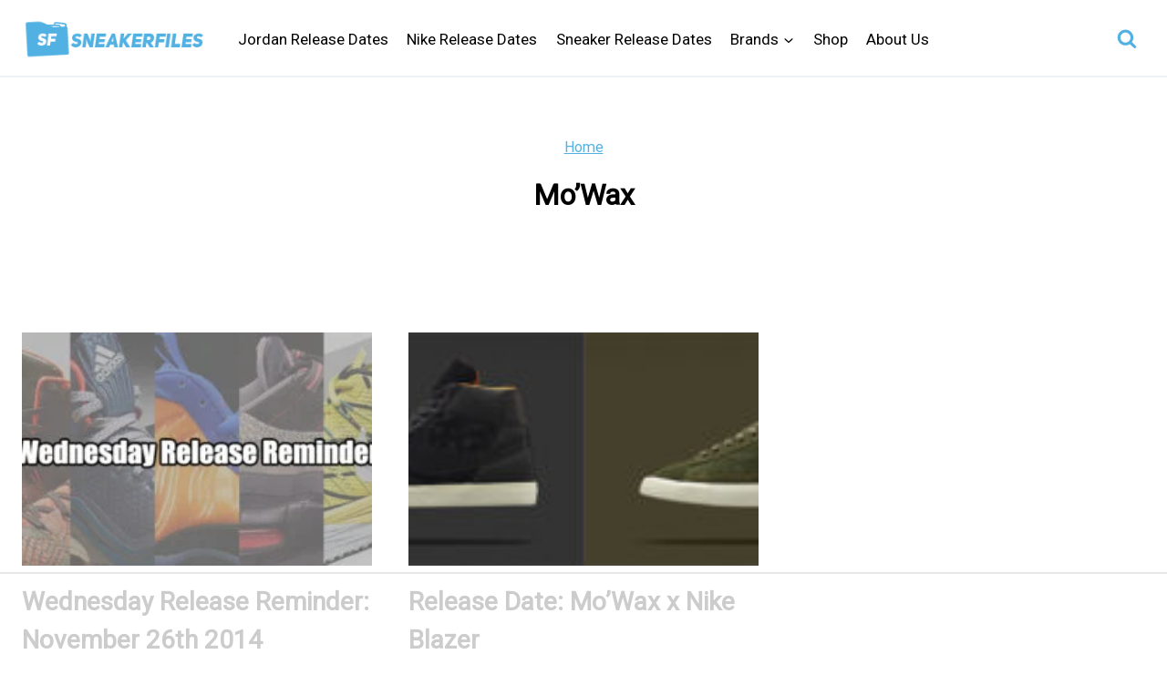

--- FILE ---
content_type: text/plain; charset=utf-8
request_url: https://ads.adthrive.com/http-api/cv2
body_size: 5706
content:
{"om":["0107o7j9","088iw0y0","0929nj63","0RJBaLDmBmQ","0a8iramy","0ea6rrya","0fhptxpv","0iyi1awv","0pycs8g7","0r31j41j","0sm4lr19","0y0basn0","0z2q3gf2","1","101779_7764-1036204","1028_8728253","10ua7afe","11142692","11509227","11697883","11896988","11964869","12010084","12010088","12168663","12169133","12171164","124682_669","124843_10","124844_23","124848_8","124853_8","12950726","12950727","12952196","12r5iucs","13mvd7kb","13un7jsm","1610326628","1610326728","17_23487692","17_24696320","17_24767233","1891/84814","1h7yhpl7","1qycnxb6","1r7rfn75","1zx7wzcw","201735632","201839498","202430_200_EAAYACogfp82etiOdza92P7KkqCzDPazG1s0NmTQfyLljZ.q7ScyBDr2wK8_","202d4qe7","206_549410","2132:42602454","2132:45327624","2132:45999649","2249:650628516","2249:650628575","2249:700873313","2307:00xbjwwl","2307:0929nj63","2307:0fhptxpv","2307:0r31j41j","2307:0z2q3gf2","2307:37cerfai","2307:45yw802f","2307:4etfwvf1","2307:4lrf5n54","2307:4mmcjpc4","2307:4npk06v9","2307:5s8wi8hf","2307:5vb39qim","2307:7fmk89yf","2307:7h5ymc3x","2307:7uqs49qv","2307:7xb3th35","2307:8orkh93v","2307:9nex8xyd","2307:9t6gmxuz","2307:9w5l00h3","2307:a2uqytjp","2307:a7w365s6","2307:a7wye4jw","2307:aqiiztpw","2307:c3tpbb4r","2307:cv0h9mrv","2307:cx0cyl2x","2307:d4t9q1n1","2307:dfru8eib","2307:e2ti0ucc","2307:e49ssopz","2307:erdsqbfc","2307:fbswp7rk","2307:fevt4ewx","2307:fqeh4hao","2307:fz6wn1e1","2307:g749lgab","2307:gn3plkq1","2307:hl4tvc28","2307:hlx2b72j","2307:hswgcqif","2307:kbvybq0g","2307:klqiditz","2307:kuzv8ufm","2307:l0mfc5zl","2307:l4mj1tyl","2307:lfzorstn","2307:o3v1i5bp","2307:ou8gxy4u","2307:pi9dvb89","2307:po4st59x","2307:q0nt8p8d","2307:qexs87kc","2307:quk7w53j","2307:rdwfobyr","2307:s00uohbj","2307:s2ahu2ae","2307:tteuf1og","2307:tty470r7","2307:u30fsj32","2307:u7p1kjgp","2307:ubjltf5y","2307:ud61dfyz","2307:vkqnyng8","2307:wt0wmo2s","2307:xau90hsg","2307:xc88kxs9","2307:xson3pvm","2307:y7fzjmqi","2307:yass8yy7","2307:z7yi2xbi","2307:zqekf0vj","2307:zznndanq","232546","23786257","2409_15064_70_85690530","2409_25495_176_CR52178316","24I9ItFeqYg","25_53v6aquw","25_oz31jrd0","25_pz8lwofu","25_sqmqxvaf","25_yi6qlg3p","25_ztlksnbe","26210676","262594","2636_1101777_7764-1036209","2636_1101777_7764-1036210","2662_255125_T26309109","2676:85402305","2676:86082991","2676:86083195","2676:86698444","2676:86698451","2676:86698464","2676:86739704","2715_9888_262594","2715_9888_440665","2715_9888_501422","29414696","29414711","2974:8168475","2_206_554462","2_206_554465","2goa9794","2hdl0sv1","2rhihii2","308_125203_17","308_125204_13","32447008","33419360","33605516","33608492","33627470","33865078","3490:CR52223725","34eys5wu","35753418","3646_185414_T26335189","3658_138741_T26317759","3658_15032_fevt4ewx","3658_15078_4npk06v9","3658_15078_fqeh4hao","3658_15078_ogo426bi","3658_15233_4lrf5n54","3658_18008_dfru8eib","3658_18008_hswgcqif","3658_18152_nrlkfmof","3658_203382_cx0cyl2x","3658_203382_l0mfc5zl","3658_203382_xson3pvm","3658_203382_y96tvrmt","3658_203382_z2zvrgyz","3658_22079_iwc7djbc","3658_587271_wt0wmo2s","3658_83553_63t6qg56","36_46_12171164","37cerfai","37qyxakf","381513943572","3858:9564771","39uj4z2h","3LMBEkP-wis","3v2n6fcp","3v5u0p3e","3xh2cwy9","40209386","40209389","409_216381","409_216386","409_225977","409_225983","409_228349","42604842","43919974","43919976","43919984","43919985","43jaxpr7","44629254","45298yw802f","45327625","458901553568","45yw802f","46028068","4714_18819_AV447CLUNRFSRGZGSZDVC2","4714_18819_QK3SE5REXVCDHKEKVQWITS","47370259","481703827","485027845327","48700649","487951","49039749","49064328","49123012","4947806","4aqwokyz","4etfwvf1","4evupkbi","4fk9nxse","4lrf5n54","4n298pk06v9","4npk06v9","4q34j5sl","501422","501425","50262962","5126500501","51372084","51372410","51372434","521167","52144948","521_425_203504","521_425_203525","5316_139700_44d12f53-720c-4d77-aa3f-2c657f68dcfa","5316_139700_a8ac655a-14ad-4f1a-ba03-9f5a49b9fdd8","5316_139700_a9f4da76-1a6b-41a6-af56-a1aff4fa8399","5316_139700_bd0b86af-29f5-418b-9bb4-3aa99ec783bd","5316_139700_e57da5d6-bc41-40d9-9688-87a11ae6ec85","5316_139700_e819ddf5-bee1-40e6-8ba9-a6bd57650000","53v6aquw","549410","5510:bxx2ali1","5510:cymho2zs","5510:fj3srhfo","5510:fz6wn1e1","5510:ouycdkmq","5510:pefxr7k2","5510:quk7w53j","5510:ujl9wsn7","5510:y4hjcn9o","55167461","55726194","557_409_216396","557_409_220169","557_409_220333","557_409_220344","557_409_220354","557_409_220358","557_409_228055","557_409_228059","558_93_5s8wi8hf","558_93_fhnzmvqw","558_93_fz6wn1e1","56018481","56071098","56254251","5626560399","56341213","56383953","564549740","56619923","5726507757","59873208","5am84p90","5iujftaz","5m298y41lud","5mq0qbm5","5my41lud","5s2988wi8hf","5s8wi8hf","5sfc9ja1","6026588609","60398729","61085224","61154737","618576351","618876699","618980679","61900466","619089559","61916211","61916225","61916229","61932920","61932925","61932957","62019442","620646535425","6226505231","6226505239","6226507991","6226508011","6226522289","6226530649","624333042214","627227759","627301267","627309156","627309159","627506494","628015148","628086965","628153053","628153173","628222860","628223277","628360579","628360582","628444259","628444349","628444433","628444439","628456310","628456313","628456379","628456403","628622163","628622169","628622172","628622178","628622241","628622244","628622247","628622250","628683371","628687043","628687157","628687460","628687463","628803013","628841673","629007394","629009180","629167998","629168001","629168010","629168565","629171196","629171202","62971378","630137823","630928655","63100589","6547_67916_2n3zvF6Nlad0c3MIhTTy","6547_67916_ZT98O0FvlOYgC1lmseij","6547_67916_a8NNmweZ7Jyl75Mg6on5","6547_67916_aIpmEwcQF0tvrA9QDtLd","6547_67916_pd79KkWd5f0KBxXKJpXg","6547_67916_x3rL29ya2H5eNOyCp50N","659216891404","659713728691","663293686","677742320","678439572","680_99480_698000048","683738007","683738706","695879867","695879875","695879898","697189878","697189885","697189905","697189927","697189938","697190001","697190004","697190012","697190019","697190037","697190052","697525795","697876985","697876994","697876997","697876998","697876999","697877001","697893112","697893306","698493106","699556961","6b8inw6p","6hye09n0","6mj57yc0","6zt4aowl","700109389","700892289","702720175","705115332","705127202","705555311","707868621","70_85402305","70_85402401","70_85690706","70_86082701","70_86082782","70_86083698","70_86698030","70_86698169","70_86698239","70_86698370","721268824537","725271087996","725307736711","725307849769","732421398135","7354_138543_83447183","74243_74_18268080","74243_74_18364017","74243_74_18364062","74243_74_18364087","74243_74_18364134","747021603588","77298gj3an4","7732580","77gj3an4","786055362427","786935973586","794di3me","7969_149355_42602454","7969_149355_45999649","79ju1d1h","7a0tg1yi","7cmeqmw8","7fc6xgyo","7fmk89yf","7mohkjUvB6I","7qIE6HPltrY","7qevw67b","7x298b3th35","7xb3th35","8152859","8152878","8152879","8153741","8154361","8154362","8154363","8166427","81x4dv6q","82_7764-1036206","85402401","85444966","85472778","85943199","86082769","86434654","86509229","86698323","86698370","86925932","86925934","8b5u826e","8linfb0q","8orkh93v","8u2upl8r","9057/0328842c8f1d017570ede5c97267f40d","9057/0da634e56b4dee1eb149a27fcef83898","9057/211d1f0fa71d1a58cabee51f2180e38f","9057/37a3ff30354283181bfb9fb2ec2f8f75","9057/75555a1d944235eee74120fc306fa744","90_12952195","90_12952196","90_12952197","90_12952198","90_12952199","92epoX5H6l8","97_8193073","97_8193078","98xzy0ek","9cv2cppz","9ign6cx0","9krcxphu","9r15vock","9t2986gmxuz","9t6gmxuz","9uox3d6i","9w5l00h3","AggNMJvl67U","BrwovVXE2H0","HFN_IsGowZU","M4pztlOa784","NbIJQmcQ6AI","T2DgxA3xRlE","YlnVIl2d84o","a1vt6lsg","a2298uqytjp","a2uqytjp","a4be4w7y","a566o9hb","a7w365s6","a7wye4jw","abhu2o6t","ag5h5euo","aqiiztpw","aw234wxi","axw5pt53","b5e77p2y","bd5xg6f6","bu0fzuks","bxx2ali1","byhpa0k9","c-Mh5kLIzow","c1dt8zmk","c25t9p0u","c3298tpbb4r","c3tpbb4r","ciypcyxj","cmpalw5s","cr-1oplzoysu9vd","cr-1oplzoysubxe","cr-29p8ow2rubwe","cr-2deugwfeu9vd","cr-4rm7rpu3u9vd","cr-4rm7rpu3uatj","cr-4rm7rpu3ubwe","cr-72occ8olubwe","cr-ax6bdvhru9vd","cr-ax6bdvhrubwe","cr-b36v89xyu9vd","cr-flbd4mx4uatj","cr-g7ywwk7qvft","cr-k9ii7o3guatj","cr-prmv7k18uatj","cr-prtmrp1xu9vd","cr-ucg4ns5ouatj","cr-vb09dxh3ubwe","cv0h9mrv","cx0cyl2x","cymho2zs","czt3qxxp","da298w00eve","daw00eve","db2hkibo","de66hk0y","dfru8eib","dg2WmFvzosE","dmoplxrm","dpjydwun","dsugp5th","dwghal43","eb9vjo1r","edkk1gna","eiqtrsdn","ekbvh329","ekv63n6v","emhpbido","f3tdw9f3","fe07xdaw","fe298vt4ewx","fedfl7m8","fevt4ewx","ff76i2vl","fhnzmvqw","fhvuatu6","fj3srhfo","fjp0ceax","fjzzyur4","fq298eh4hao","fy5qcztw","fz6wn1e1","g6418f73","g749lgab","ge4kwk32","gn3plkq1","gptg4zsl","h0cw921b","h0zwvskc","h1m1w12p","hPuTdMDQS5M","heyp82hb","hffavbt7","hfqgqvcv","hgrz3ggo","hl4tvc28","hlx2b72j","hrwidqo8","hswgcqif","hueqprai","hxxrc6st","i2aglcoy","i90isgt0","iaqttatc","iiu0wq3s","ikek48r0","ilz3dj1y","ipnvu7pa","iwc7djbc","ixtrvado","j0kdpkgx","j32989smngx","j39smngx","jci9uj40","jd035jgw","jsmsbpnw","kbvybq0g","klqiditz","kpqczbyg","ksrdc5dk","ku298zv8ufm","kxcowe3b","kzcm6qrp","l04ojb5z","l0mfc5zl","l1keero7","l4mj1tyl","lc408s2k","ll77hviy","lmkhu9q3","lqdvaorh","ls74a5wb","lvx7l0us","lym1wdwi","lyop61rm","m3wzasds","m6rbrf6z","mmr74uc4","mne39gsk","mznp7ktv","n3egwnq7","nDEslD5DCrE","ncfr1yiw","nmrms1vr","nr5arrhc","nrlkfmof","nzm94v28","o5xj653n","of8dd9pr","ofoon6ir","ogo426bi","ogw1ezqo","oj70mowv","op9gtamy","ou8gxy4u","ouycdkmq","oyophs7h","oz31jrd0","p1ps5yy7","pagvt0pd","pefxr7k2","piwneqqj","pkydekxi","pl298th4l1a","plth4l1a","po2984st59x","po4st59x","poc1p809","pq3cgxj4","pz8lwofu","q9I-eRux9vU","qi6czu7b","qnppljgs","qqj2iqh7","qqvgscdx","quk7w53j","qxyinqse","r0u09phz","r2tvoa5i","r5pphbep","rcfcy8ae","rdsee7ru","rdwfobyr","risjxoqk","rk5pkdan","rnvjtx7r","rrlikvt1","rxhd1rly","rxj4b6nw","s00uohbj","s2ahu2ae","s4s41bit","sagk476t","sbp1kvat","scpvMntwtuw","seill0x0","t4zab46q","t58zjs8i","t5kb9pme","ti0s3bz3","tlbbqljf","tsf8xzNEHyI","tt298y470r7","tu298sooher","twf10en3","u30fsj32","u32980fsj32","u66r47ug","u7p1kjgp","ubjltf5y","uc3gjkej","uhebin5g","ujl9wsn7","uykfdhoc","vCc_ZoB9XiI","ven7pu1c","vettgmlh","veuwcd3t","vgq8u78h","vj7hzkpp","vkqnyng8","vmn1juoe","vtri9xns","w15c67ad","w3ez2pdd","wFBPTWkXhX8","wfxqcwx7","wsyky9op","wt0wmo2s","wu5qr81l","ww9yxw2a","wwo5qowu","x716iscu","x9yz5t0i","xau90hsg","xdaezn6y","xe5smv63","xe7etvhg","xjq9sbpc","xncaqh7c","xnx5isri","xson3pvm","xtxa8s2d","xwhet1qh","xxz8lwdr","y0puj9hd","y4hjcn9o","y51tr986","y96tvrmt","yass8yy7","yi6qlg3p","yl9likui","z2zvrgyz","z7yi2xbi","zaiy3lqy","zep75yl2","zg0n0drt","ziox91q0","zpm9ltrh","zqekf0vj","ztlksnbe","zu18zf5y","zvdz58bk","zw6jpag6","zznndanq","7979132","7979135"],"pmp":[],"adomains":["123notices.com","1md.org","about.bugmd.com","acelauncher.com","adameve.com","akusoli.com","allyspin.com","askanexpertonline.com","atomapplications.com","bassbet.com","betsson.gr","biz-zone.co","bizreach.jp","braverx.com","bubbleroom.se","bugmd.com","buydrcleanspray.com","byrna.com","capitaloneshopping.com","clarifion.com","combatironapparel.com","controlcase.com","convertwithwave.com","cotosen.com","countingmypennies.com","cratedb.com","croisieurope.be","cs.money","dallasnews.com","definition.org","derila-ergo.com","dhgate.com","dhs.gov","displate.com","easyprint.app","easyrecipefinder.co","fabpop.net","familynow.club","fla-keys.com","folkaly.com","g123.jp","gameswaka.com","getbugmd.com","getconsumerchoice.com","getcubbie.com","gowavebrowser.co","gowdr.com","gransino.com","grosvenorcasinos.com","guard.io","hero-wars.com","holts.com","instantbuzz.net","itsmanual.com","jackpotcitycasino.com","justanswer.com","justanswer.es","la-date.com","lightinthebox.com","liverrenew.com","local.com","lovehoney.com","lulutox.com","lymphsystemsupport.com","manualsdirectory.org","meccabingo.com","medimops.de","mensdrivingforce.com","millioner.com","miniretornaveis.com","mobiplus.me","myiq.com","national-lottery.co.uk","naturalhealthreports.net","nbliver360.com","nikke-global.com","nordicspirit.co.uk","nuubu.com","onlinemanualspdf.co","original-play.com","outliermodel.com","paperela.com","paradisestays.site","parasiterelief.com","peta.org","photoshelter.com","plannedparenthood.org","playvod-za.com","printeasilyapp.com","printwithwave.com","profitor.com","quicklearnx.com","quickrecipehub.com","rakuten-sec.co.jp","rangeusa.com","refinancegold.com","robocat.com","royalcaribbean.com","saba.com.mx","shift.com","simple.life","spinbara.com","systeme.io","taboola.com","tackenberg.de","temu.com","tenfactorialrocks.com","theoceanac.com","topaipick.com","totaladblock.com","usconcealedcarry.com","vagisil.com","vegashero.com","vegogarden.com","veryfast.io","viewmanuals.com","viewrecipe.net","votervoice.net","vuse.com","wavebrowser.co","wavebrowserpro.com","weareplannedparenthood.org","xiaflex.com","yourchamilia.com"]}

--- FILE ---
content_type: text/plain
request_url: https://rtb.openx.net/openrtbb/prebidjs
body_size: -224
content:
{"id":"f1857afc-16dc-45bc-b20e-55c686f0b06c","nbr":0}

--- FILE ---
content_type: text/plain; charset=UTF-8
request_url: https://at.teads.tv/fpc?analytics_tag_id=PUB_17002&tfpvi=&gdpr_consent=&gdpr_status=22&gdpr_reason=220&ccpa_consent=&sv=prebid-v1
body_size: 56
content:
YTgyZjg4MDctMjU3ZS00ZWQ1LTgyNzEtNWViOWFlZTllYTE5Iy05LTM=

--- FILE ---
content_type: text/plain
request_url: https://rtb.openx.net/openrtbb/prebidjs
body_size: -84
content:
{"id":"3535b6a0-fece-4284-a1d6-544f5274ee13","nbr":0}